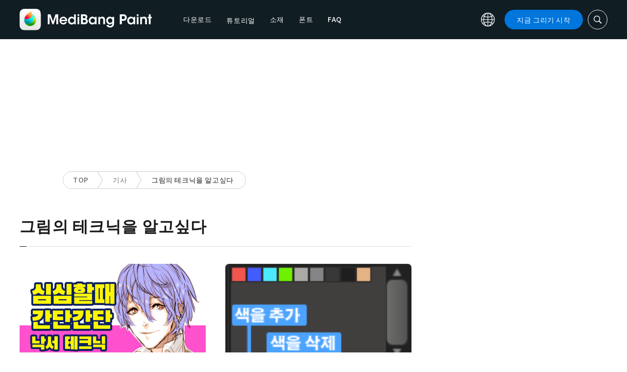

--- FILE ---
content_type: text/html; charset=UTF-8
request_url: https://medibangpaint.com/ko/page/50/?use_device=pc&use_purpose=learn-about-drawing-techniques
body_size: 15741
content:
<!DOCTYPE html>
<!--SNSリンク-->
<html lang="ko-KR">
<head>
<meta charset="UTF-8">
<meta name="apple-mobile-web-app-capable" content="yes">
<meta http-equiv="X-UA-Compatible" content="IE=edge">
<meta name="viewport" content="width=device-width, initial-scale=1, user-scalable=no">
<meta name="twitter:card" content="summary_large_image">
<meta name="twitter:site" content="@MediBangPaint">
<meta name="twitter:creator" content="@MediBangPaint">
<meta name="twitter:title" content="그림의 테크닉을 알고싶다 기사 목록 | 50 중 50 번째 페이지 | MediBang Paint - 무료 일러스트・만화 제작 툴">

<!-- Google Tag Manager -->
<script>(function (w, d, s, l, i) {
            w[l] = w[l] || [];
            w[l].push({
                'gtm.start':
                    new Date().getTime(), event: 'gtm.js'
            });
            var f = d.getElementsByTagName(s)[0],
                j = d.createElement(s), dl = l != 'dataLayer' ? '&l=' + l : '';
            j.async = true;
            j.src =
                'https://www.googletagmanager.com/gtm.js?id=' + i + dl;
            f.parentNode.insertBefore(j, f);
        })(window, document, 'script', 'dataLayer', 'GTM-KP87FXV');</script>
<!-- End Google Tag Manager -->

<!-- favicon -->
<link rel="icon" href="/favicon-v2.ico">
<link rel="apple-touch-icon" href="/apple-touch-icon-v2.png">
<!-- /favicon -->

<!-- All css links from here -->
<link rel="stylesheet" href="https://use.typekit.net/skd7wus.css">
<link rel="stylesheet" href="https://medibangpaint.com/wp-content/themes/medibang/css/aos.css">
<link rel="stylesheet" href="https://medibangpaint.com/wp-content/themes/medibang/css/animations.css">
<link rel="stylesheet" href="https://medibangpaint.com/wp-content/themes/medibang/css/three-dots.css">
<link rel="stylesheet" href="https://medibangpaint.com/wp-content/themes/medibang/plugin/modal/jquery.modal.min.css" />
<link rel="stylesheet" href="https://medibangpaint.com/wp-content/themes/medibang/plugin/KBmodal/KBmodal.css" />
<link rel="stylesheet" href="https://use.fontawesome.com/releases/v5.0.7/css/all.css">
<link rel="stylesheet" href="https://medibangpaint.com/wp-content/themes/medibang/plugin/carousel_owl/assets/owl.carousel.min.css">
<link rel="stylesheet" href="https://medibangpaint.com/wp-content/themes/medibang/plugin/carousel_owl/assets/owl.theme.default.min.css">
<link rel="stylesheet" href="https://medibangpaint.com/wp-content/themes/medibang/plugin/slick/slick.css">
<link rel="stylesheet" href="https://medibangpaint.com/wp-content/themes/medibang/plugin/slick/slick-theme.css">
<link rel="stylesheet" href="https://medibangpaint.com/wp-content/themes/medibang/common.css?20231121">
<meta name='robots' content='index, follow, max-image-preview:large, max-snippet:-1, max-video-preview:-1' />

	<!-- This site is optimized with the Yoast SEO plugin v24.7 - https://yoast.com/wordpress/plugins/seo/ -->
	<title>그림의 테크닉을 알고싶다 기사 목록 | 50 중 50 번째 페이지 | MediBang Paint - 무료 일러스트・만화 제작 툴</title>
	<link rel="canonical" href="https://medibangpaint.com/use_purpose/learn-about-drawing-techniques/page/50/" />
	<link rel="prev" href="https://medibangpaint.com/use_purpose/learn-about-drawing-techniques/page/49/" />
	<meta property="og:locale" content="ko_KR" />
	<meta property="og:type" content="article" />
	<meta property="og:url" content="https://medibangpaint.com/use_purpose/learn-about-drawing-techniques/" />
	<meta property="og:image" content="https://medibangpaint.com/wp-content/uploads/2024/04/MediBang-Pro-Icon-202404.png" />
	<meta property="og:image:width" content="5020" />
	<meta property="og:image:height" content="3020" />
	<meta property="og:image:type" content="image/png" />
	<meta name="twitter:card" content="summary_large_image" />
	<meta name="twitter:site" content="@MediBangPaint" />
	<script type="application/ld+json" class="yoast-schema-graph">{"@context":"https://schema.org","@graph":[{"@type":"CollectionPage","@id":"https://medibangpaint.com/use_purpose/learn-about-drawing-techniques/","url":"https://medibangpaint.com/use_purpose/learn-about-drawing-techniques/page/50/","name":"그림의 테크닉을 알고싶다 の記事一覧 | 50 중 50 번째 페이지 | MediBang Paint - 無料のイラスト・マンガ制作ツール","isPartOf":{"@id":"https://medibangpaint.com/en/#website"},"primaryImageOfPage":{"@id":"https://medibangpaint.com/use_purpose/learn-about-drawing-techniques/page/50/#primaryimage"},"image":{"@id":"https://medibangpaint.com/use_purpose/learn-about-drawing-techniques/page/50/#primaryimage"},"thumbnailUrl":"https://medibangpaint.com/wp-content/uploads/2016/05/62bf6c31dd990c1a9cda0aea03a8cadd.jpg","breadcrumb":{"@id":"https://medibangpaint.com/use_purpose/learn-about-drawing-techniques/page/50/#breadcrumb"},"inLanguage":"ko-KR"},{"@type":"ImageObject","inLanguage":"ko-KR","@id":"https://medibangpaint.com/use_purpose/learn-about-drawing-techniques/page/50/#primaryimage","url":"https://medibangpaint.com/wp-content/uploads/2016/05/62bf6c31dd990c1a9cda0aea03a8cadd.jpg","contentUrl":"https://medibangpaint.com/wp-content/uploads/2016/05/62bf6c31dd990c1a9cda0aea03a8cadd.jpg","width":1280,"height":720},{"@type":"BreadcrumbList","@id":"https://medibangpaint.com/use_purpose/learn-about-drawing-techniques/page/50/#breadcrumb","itemListElement":[{"@type":"ListItem","position":1,"name":"ホーム","item":"https://medibangpaint.com/ko/"},{"@type":"ListItem","position":2,"name":"絵のテクニックを知りたい"}]},{"@type":"WebSite","@id":"https://medibangpaint.com/en/#website","url":"https://medibangpaint.com/en/","name":"MediBang Paint - 無料のイラスト・マンガ制作ツール","description":"The Official Site of MediBang Paint","potentialAction":[{"@type":"SearchAction","target":{"@type":"EntryPoint","urlTemplate":"https://medibangpaint.com/en/?s={search_term_string}"},"query-input":{"@type":"PropertyValueSpecification","valueRequired":true,"valueName":"search_term_string"}}],"inLanguage":"ko-KR"}]}</script>
	<!-- / Yoast SEO plugin. -->


<link rel="alternate" type="application/rss+xml" title="MediBang Paint - 無料のイラスト・マンガ制作ツール &raquo; 그림의 테크닉을 알고싶다 目的 피드" href="https://medibangpaint.com/ko/use_purpose/learn-about-drawing-techniques/feed/" />
<style id='wp-img-auto-sizes-contain-inline-css' type='text/css'>
img:is([sizes=auto i],[sizes^="auto," i]){contain-intrinsic-size:3000px 1500px}
/*# sourceURL=wp-img-auto-sizes-contain-inline-css */
</style>
<style id='wp-emoji-styles-inline-css' type='text/css'>

	img.wp-smiley, img.emoji {
		display: inline !important;
		border: none !important;
		box-shadow: none !important;
		height: 1em !important;
		width: 1em !important;
		margin: 0 0.07em !important;
		vertical-align: -0.1em !important;
		background: none !important;
		padding: 0 !important;
	}
/*# sourceURL=wp-emoji-styles-inline-css */
</style>
<style id='wp-block-library-inline-css' type='text/css'>
:root{--wp-block-synced-color:#7a00df;--wp-block-synced-color--rgb:122,0,223;--wp-bound-block-color:var(--wp-block-synced-color);--wp-editor-canvas-background:#ddd;--wp-admin-theme-color:#007cba;--wp-admin-theme-color--rgb:0,124,186;--wp-admin-theme-color-darker-10:#006ba1;--wp-admin-theme-color-darker-10--rgb:0,107,160.5;--wp-admin-theme-color-darker-20:#005a87;--wp-admin-theme-color-darker-20--rgb:0,90,135;--wp-admin-border-width-focus:2px}@media (min-resolution:192dpi){:root{--wp-admin-border-width-focus:1.5px}}.wp-element-button{cursor:pointer}:root .has-very-light-gray-background-color{background-color:#eee}:root .has-very-dark-gray-background-color{background-color:#313131}:root .has-very-light-gray-color{color:#eee}:root .has-very-dark-gray-color{color:#313131}:root .has-vivid-green-cyan-to-vivid-cyan-blue-gradient-background{background:linear-gradient(135deg,#00d084,#0693e3)}:root .has-purple-crush-gradient-background{background:linear-gradient(135deg,#34e2e4,#4721fb 50%,#ab1dfe)}:root .has-hazy-dawn-gradient-background{background:linear-gradient(135deg,#faaca8,#dad0ec)}:root .has-subdued-olive-gradient-background{background:linear-gradient(135deg,#fafae1,#67a671)}:root .has-atomic-cream-gradient-background{background:linear-gradient(135deg,#fdd79a,#004a59)}:root .has-nightshade-gradient-background{background:linear-gradient(135deg,#330968,#31cdcf)}:root .has-midnight-gradient-background{background:linear-gradient(135deg,#020381,#2874fc)}:root{--wp--preset--font-size--normal:16px;--wp--preset--font-size--huge:42px}.has-regular-font-size{font-size:1em}.has-larger-font-size{font-size:2.625em}.has-normal-font-size{font-size:var(--wp--preset--font-size--normal)}.has-huge-font-size{font-size:var(--wp--preset--font-size--huge)}.has-text-align-center{text-align:center}.has-text-align-left{text-align:left}.has-text-align-right{text-align:right}.has-fit-text{white-space:nowrap!important}#end-resizable-editor-section{display:none}.aligncenter{clear:both}.items-justified-left{justify-content:flex-start}.items-justified-center{justify-content:center}.items-justified-right{justify-content:flex-end}.items-justified-space-between{justify-content:space-between}.screen-reader-text{border:0;clip-path:inset(50%);height:1px;margin:-1px;overflow:hidden;padding:0;position:absolute;width:1px;word-wrap:normal!important}.screen-reader-text:focus{background-color:#ddd;clip-path:none;color:#444;display:block;font-size:1em;height:auto;left:5px;line-height:normal;padding:15px 23px 14px;text-decoration:none;top:5px;width:auto;z-index:100000}html :where(.has-border-color){border-style:solid}html :where([style*=border-top-color]){border-top-style:solid}html :where([style*=border-right-color]){border-right-style:solid}html :where([style*=border-bottom-color]){border-bottom-style:solid}html :where([style*=border-left-color]){border-left-style:solid}html :where([style*=border-width]){border-style:solid}html :where([style*=border-top-width]){border-top-style:solid}html :where([style*=border-right-width]){border-right-style:solid}html :where([style*=border-bottom-width]){border-bottom-style:solid}html :where([style*=border-left-width]){border-left-style:solid}html :where(img[class*=wp-image-]){height:auto;max-width:100%}:where(figure){margin:0 0 1em}html :where(.is-position-sticky){--wp-admin--admin-bar--position-offset:var(--wp-admin--admin-bar--height,0px)}@media screen and (max-width:600px){html :where(.is-position-sticky){--wp-admin--admin-bar--position-offset:0px}}
/*wp_block_styles_on_demand_placeholder:6970ac770620d*/
/*# sourceURL=wp-block-library-inline-css */
</style>
<style id='classic-theme-styles-inline-css' type='text/css'>
/*! This file is auto-generated */
.wp-block-button__link{color:#fff;background-color:#32373c;border-radius:9999px;box-shadow:none;text-decoration:none;padding:calc(.667em + 2px) calc(1.333em + 2px);font-size:1.125em}.wp-block-file__button{background:#32373c;color:#fff;text-decoration:none}
/*# sourceURL=/wp-includes/css/classic-themes.min.css */
</style>
<link rel='stylesheet' id='bogo-css' href='https://medibangpaint.com/wp-content/plugins/bogo/includes/css/style.css?ver=20240613' type='text/css' media='all' />
<link rel='stylesheet' id='dnd-upload-cf7-css' href='https://medibangpaint.com/wp-content/plugins/drag-and-drop-multiple-file-upload-contact-form-7/assets/css/dnd-upload-cf7.css?ver=20240613' type='text/css' media='all' />
<link rel='stylesheet' id='contact-form-7-css' href='https://medibangpaint.com/wp-content/plugins/contact-form-7/includes/css/styles.css?ver=20240613' type='text/css' media='all' />
<link rel='stylesheet' id='ez-toc-css' href='https://medibangpaint.com/wp-content/plugins/easy-table-of-contents/assets/css/screen.min.css?ver=20240613' type='text/css' media='all' />
<style id='ez-toc-inline-css' type='text/css'>
div#ez-toc-container .ez-toc-title {font-size: 120%;}div#ez-toc-container .ez-toc-title {font-weight: 500;}div#ez-toc-container ul li {font-size: 95%;}div#ez-toc-container ul li {font-weight: 500;}div#ez-toc-container nav ul ul li {font-size: 90%;}
.ez-toc-container-direction {direction: ltr;}.ez-toc-counter ul{counter-reset: item ;}.ez-toc-counter nav ul li a::before {content: counters(item, '.', decimal) '. ';display: inline-block;counter-increment: item;flex-grow: 0;flex-shrink: 0;margin-right: .2em; float: left; }.ez-toc-widget-direction {direction: ltr;}.ez-toc-widget-container ul{counter-reset: item ;}.ez-toc-widget-container nav ul li a::before {content: counters(item, '.', decimal) '. ';display: inline-block;counter-increment: item;flex-grow: 0;flex-shrink: 0;margin-right: .2em; float: left; }
/*# sourceURL=ez-toc-inline-css */
</style>
<link rel='stylesheet' id='style-css' href='https://medibangpaint.com/wp-content/themes/medibang/style.css?ver=20240613' type='text/css' media='all' />
<link rel='stylesheet' id='cf7cf-style-css' href='https://medibangpaint.com/wp-content/plugins/cf7-conditional-fields/style.css?ver=20240613' type='text/css' media='all' />
<script type="text/javascript" src="https://medibangpaint.com/wp-includes/js/jquery/jquery.min.js?ver=20240613" id="jquery-core-js"></script>
<script type="text/javascript" src="https://medibangpaint.com/wp-includes/js/jquery/jquery-migrate.min.js?ver=20240613" id="jquery-migrate-js"></script>
<link rel="https://api.w.org/" href="https://medibangpaint.com/ko/wp-json/" /><link rel="alternate" title="JSON" type="application/json" href="https://medibangpaint.com/ko/wp-json/wp/v2/use_purpose/104" /><link rel="EditURI" type="application/rsd+xml" title="RSD" href="https://medibangpaint.com/xmlrpc.php?rsd" />
<meta name="generator" content="WordPress 6.9" />
<link rel="alternate" hreflang="es-ES" href="https://medibangpaint.com/es/page/50/?use_device=pc&#038;use_purpose=learn-about-drawing-techniques" />
<link rel="alternate" hreflang="fr-FR" href="https://medibangpaint.com/fr/page/50/?use_device=pc&#038;use_purpose=learn-about-drawing-techniques" />
<link rel="alternate" hreflang="ja" href="https://medibangpaint.com/page/50/?use_device=pc&#038;use_purpose=learn-about-drawing-techniques" />
<link rel="alternate" hreflang="ko-KR" href="https://medibangpaint.com/ko/page/50/?use_device=pc&#038;use_purpose=learn-about-drawing-techniques" />
<link rel="alternate" hreflang="pt-PT" href="https://medibangpaint.com/pt/page/50/?use_device=pc&#038;use_purpose=learn-about-drawing-techniques" />
<link rel="alternate" hreflang="ru-RU" href="https://medibangpaint.com/ru/page/50/?use_device=pc&#038;use_purpose=learn-about-drawing-techniques" />
<link rel="alternate" hreflang="zh-CN" href="https://medibangpaint.com/zh_CN/page/50/?use_device=pc&#038;use_purpose=learn-about-drawing-techniques" />
<link rel="alternate" hreflang="zh-TW" href="https://medibangpaint.com/zh_TW/page/50/?use_device=pc&#038;use_purpose=learn-about-drawing-techniques" />
<link rel="alternate" hreflang="en-US" href="https://medibangpaint.com/en/page/50/?use_device=pc&#038;use_purpose=learn-about-drawing-techniques" />
<link rel="icon" href="https://medibangpaint.com/wp-content/uploads/2024/04/cropped-favicon-v3-1-32x32.png" sizes="32x32" />
<link rel="icon" href="https://medibangpaint.com/wp-content/uploads/2024/04/cropped-favicon-v3-1-192x192.png" sizes="192x192" />
<link rel="apple-touch-icon" href="https://medibangpaint.com/wp-content/uploads/2024/04/cropped-favicon-v3-1-180x180.png" />
<meta name="msapplication-TileImage" content="https://medibangpaint.com/wp-content/uploads/2024/04/cropped-favicon-v3-1-270x270.png" />

<!-- ad -->
  <!-- Geniee Wrapper Head Tag -->
<script>
  window.gnshbrequest = window.gnshbrequest || {cmd:[]};
  window.gnshbrequest.cmd.push(function(){
    window.gnshbrequest.registerPassback("1547478");
    window.gnshbrequest.registerPassback("1547540");
    window.gnshbrequest.registerPassback("1547479");
    window.gnshbrequest.registerPassback("1547480");
    window.gnshbrequest.registerPassback("1547481");
    window.gnshbrequest.registerPassback("1547482");
    window.gnshbrequest.registerPassback("1547483");
    window.gnshbrequest.registerPassback("1547484");
    window.gnshbrequest.registerPassback("1547657");
    window.gnshbrequest.registerPassback("1547658");
    window.gnshbrequest.registerPassback("1547659");
    window.gnshbrequest.registerPassback("1547660");
    window.gnshbrequest.registerPassback("1547661");
    window.gnshbrequest.registerPassback("1547662");
    window.gnshbrequest.registerPassback("1547663");
    window.gnshbrequest.registerPassback("1547664");
    window.gnshbrequest.registerPassback("1547665");
    window.gnshbrequest.registerPassback("1547666");
    window.gnshbrequest.registerPassback("1547667");
    window.gnshbrequest.registerPassback("1547548");
    window.gnshbrequest.registerPassback("1547549");
    window.gnshbrequest.registerPassback("1547551");
    window.gnshbrequest.registerPassback("1547552");
    window.gnshbrequest.registerPassback("1547553");
    window.gnshbrequest.registerPassback("1547554");
    window.gnshbrequest.registerPassback("1547555");
    window.gnshbrequest.registerPassback("1547556");
    window.gnshbrequest.registerPassback("1547557");
    window.gnshbrequest.registerPassback("1547558");
    window.gnshbrequest.registerPassback("1547541");
    window.gnshbrequest.registerPassback("1547542");
    window.gnshbrequest.registerPassback("1547543");
    window.gnshbrequest.registerPassback("1547544");
    window.gnshbrequest.registerPassback("1547545");
    window.gnshbrequest.registerPassback("1547559");
    window.gnshbrequest.registerPassback("1547546");
    window.gnshbrequest.forceInternalRequest();
  });
</script>
<script async src="https://cpt.geniee.jp/hb/v1/218482/1135/wrapper.min.js"></script>
  <style type="text/css">
  #fluct-pc-sticky-ad-banner {
    width: 100%;
    height: 90px;
    position: fixed;
    bottom: 0px;
    left: 0px;
    z-index: 2147483646;
    border: 0px;
    background: rgba(40, 40, 40, 0.3);
    opacity: 1;
  }
  
  #fluct-pc-sticky-ad-close-button-banner {
    width: 30px;
    height: 30px;
    background-size: 30px;
    position: absolute;
    top: -30px;
    left: 10px;
    background-repeat: no-repeat;
    background-image: url("[data-uri]");
    }

    .download-banner-box {
      text-align: center;
    }

    .download-banner-box a {
      transition: opacity .2s ease;
    }

    .download-banner-img {
      margin: 0 auto;
    }
  </style>

<!-- ここまで -->


</head>
<body class="" ontouchstart="">
<!-- Google Tag Manager (noscript) -->
<noscript>
    <iframe src="https://www.googletagmanager.com/ns.html?id=GTM-KP87FXV"
            height="0" width="0" style="display:none;visibility:hidden"></iframe>
</noscript>
<!-- End Google Tag Manager (noscript) -->
<!-- ローディング画面 -->
<header id="header" class="l_header header-ko">
  <div class="container container_header">
        <h2 class="siteTitle"><a href="https://medibangpaint.com/ko/" class="globLogo"><img src="https://medibangpaint.com/wp-content/themes/medibang/img/logo.svg" alt="MediBang Paint - 무료 일러스트・만화 제작 툴"></a></h2>
        <div class="glob">
      <input id="globNaviCheck" type="checkbox">
      <div class="globNaviBtn"> <span></span> <span></span> <span></span> </div>
      <nav class="globalNavi">
        <div class="globalNaviWrapper">
          <ul class="globalNavilist">
            <li><a href="https://medibangpaint.com/ko/app-download/">다운로드</a></li>
            <li id="tutorialLink" class="pull-down-link" onclick="pullDownAction()">
              <span class="pull-down-link-text">튜토리얼</span>
              <ul class="pull-down-area">
                <li class="pull-down-list">
                  <a class="pull-down-text" href="https://medibangpaint.com/ko/tutorial/"><span>튜토리얼</span></a>
                </li>
                <li class="pull-down-list">
                  <a class="pull-down-text" href="https://medibangpaint.com/ko/use/"><span>Lessons</span></a>
                </li>
              </ul>
            </li>
            <li><a href="https://medibangpaint.com/ko/material/">소재</a></li>
            <li><a href="https://medibangpaint.com/ko/cloud-text/">폰트</a></li>
            <li><a href="https://medibangpaint.com/ko/faq/">FAQ</a></li>
          </ul>
          <div class="globNaviDevice"> <a href="https://medibangpaint.com/ko/pc/" class="globNaviDevice__item globNaviDevice__mac active">Desktop(Win/Mac)</a> <a href="https://medibangpaint.com/ko/ipad/" class="globNaviDevice__item globNaviDevice__ipad active">iPad</a> <a href="https://medibangpaint.com/ko/iphone/" class="globNaviDevice__item globNaviDevice__iphone active">iPhone</a> <a href="https://medibangpaint.com/ko/android/" class="globNaviDevice__item globNaviDevice__android active">Android</a> </div>
          <div class="gloalNaviMenu">
            <div class="gloalNaviMenu__about">
              <ul>
                <li><a href="https://medibangpaint.com/ko/medibangpaint">MediBang Paint</a></li>
                <li><a href="https://medibangpaint.com/ko/jumppaint/">JUMP PAINT</a></li>
                <li><a href="https://medibangpaint.com/ko/cloud/">클라우드</a></li>
                <li><a href="https://medibangpaint.com/ko/team/">팀 제작</a></li>
              </ul>
            </div>
            <div class="gloalNaviMenu__column">
              <ul class="gloalNaviMenu__list">
                <li><a href="https://medibangpaint.com/ko/tutorial/">튜토리얼</a></li>
                <li><a href="https://medibangpaint.com/ko/app-download/">다운로드</a></li>
                <li><a href="https://medibangpaint.com/ko/ipad/releasenote/">업데이트 정보</a></li>
                <li><a href="https://medibangpaint.com/ko/feedback/">피드백</a></li>
                <li><a href="https://medibangpaint.com/ko/contact/">문의 양식</a></li>
              </ul>
              <ul class="gloalNaviMenu__list">
                <li><a href="https://medibang.com/terms/terms" target="_blank">이용약관<i class="external_white_10px"></i></a></li>
                <li><a href="https://medibang.com/terms/privacy" target="_blank">개인정보보호정책<i class="external_white_10px"></i></a></li>
                <li><a href="https://medibang.com/terms/asct" target="_blank">지정된 상용 거래법에 따라 표시합니다<i class="external_white_10px"></i></a></li>
              </ul>
            </div>
            <div class="gloalNaviMenu__other">
              <p>서비스</p>
              <ul class="gloalNaviMenu__list">
                <li><a href="https://medibang.com/" target="_blank">ART street<i class="external_white_10px"></i></a></li>
                <li><a href="https://medibangpaint.com/ko/colors/">MediBang Colors</a></li>
                <li><a href="https://medibangpaint.com/ko/manganame/">MangaName</a></li>
                <li><a href="https://mbneppuri.com/" target="_blank">MediBang Neppuri<i class="external_white_10px"></i></a></li>
              </ul>
            </div>
            <div class="gloalNaviMenu__other">
              <p>회사정보</p>
              <div class="gloalNaviMenu__column">
                <ul class="gloalNaviMenu__list">
                  <li><a href="https://medibang.co.jp/" target="_blank">회사소개</a></li>
                  <li><a href="https://medibang.co.jp/service/product/" target="_blank">사업소개</a></li>
                  <li><a href="https://medibang.com/press" target="_blank">프레스 릴리스</a></li>
                </ul>
                <ul class="gloalNaviMenu__list">
                  <li><a href="https://recruit.jobcan.jp/medibang/list" target="_blank">채용정보</a></li>
                  <li><a href="https://medibang.co.jp/contact/" target="_blank">법인/기업 문의</a></li>
                </ul>
              </div>
            </div>
            <ul class="gloalNaviSns">
              <li><a href="https://twitter.com/MediBangPaint_e" target="_blank"><img src="https://medibangpaint.com/wp-content/themes/medibang/img/icon_sns_twitter.svg"></a></li>
              <li><a href="https://www.facebook.com/medibangofficial/" target="_blank"><img src="https://medibangpaint.com/wp-content/themes/medibang/img/icon_sns_facebook.svg"></a></li>
              <li><a href="https://www.instagram.com/medibangofficial/" target="_blank"><img src="https://medibangpaint.com/wp-content/themes/medibang/img/icon_sns_instagram.svg"></a></li>
              <li><a href="https://www.youtube.com/channel/UC2MOCqGYfO5ZsuJLshlTsvw" target="_blank"><img src="https://medibangpaint.com/wp-content/themes/medibang/img/icon_sns_youtube.svg"></a></li>
              <li><a href="https://www.tiktok.com/@medibang_official0127" target="_blank"><img src="https://medibangpaint.com/wp-content/themes/medibang/img/icon_sns_tiktok.svg"></a></li>
            </ul>
          </div>
          <div class="globalNaviLang"> <a id="btnLang" class="btnLang"><img src="https://medibangpaint.com/wp-content/themes/medibang/img/icon_global.svg" alt="언어 전환 아이콘"><span>한국어</span></a> </div>
          <a href="https://medibangpaint.com/ko/app-download/" class="btnTdownload">지금 그리기 시작</a> </div>
      </nav>
    </div>
    <a class="btnTsearch"><img src="https://medibangpaint.com/wp-content/themes/medibang/img/icon_search_w.svg" alt="검색 아이콘"></a> </div>
</header>
<div class="l_header_bottom"><div id="headerSearch" class="headerSearch">
    <div class="container">
      <script async data-cfasync="false" src="https://cse.google.com/cse.js?cx=20f70a48c1ed3466b"></script>
      <div class="gcse-searchbox-only"></div>
      <a class="btnTsclose">✕</a>
    </div>
</div></div><!-- articles -->

<div class="headerStatic">
    <ul class="headerStaticInner">
              <li >
          <a href="https://medibangpaint.com/ko/app-download/">다운로드</a>
        </li>
        <li class="static-pull-down-link">
          <a class="static-nav-link" href="javascript:void(0)" onclick="staticPullDownOpen(event)">튜토리얼</a>
          <ul class="static-pull-down-area">
            <li class="static-pull-down-list">
              <a class="static-pull-down-text" href="https://medibangpaint.com/ko/tutorial/"><span>튜토리얼</span></a>
            </li>
            <li class="static-active-child static-pull-down-list">
              <a class="static-pull-down-text" href="https://medibangpaint.com/ko/use/"><span>Lessons</span></a>
            </li>
          </ul>
        </li>
        <li >
          <a href="https://medibangpaint.com/ko/material/">소재</a>
        </li>
        <li >
          <a href="https://medibangpaint.com/ko/faq/">FAQ</a>
        </li>
    </ul>
</div>

<div class="l_header_bottom title_part"></div>
<div style='margin:auto;text-align:center;'>
<div data-cptid="1547551" style="display: block; min-width:970px; min-height:250px;"></div>
<script>
window.gnshbrequest.cmd.push(function() {
  window.gnshbrequest.applyPassback("1547551", "[data-cptid='1547551']");
});
</script></div>
<div class="breadcrumb">
	<div class="container">
		<ul class="breadcrumb__list clearfix">
							<li class="breadcrumb__item"><a href="https://medibangpaint.com/ko/">TOP</a></li>
							<li class="breadcrumb__item"><a href="https://medibangpaint.com/ko/use/">기사</a></li>
							<li class="breadcrumb__item"><a href="">그림의 테크닉을 알고싶다</a></li>
					</ul>
	</div>
</div><div id="articles" class="l_wrapper">
  <div class="l_main">
    <div class="dividerBottom dividerArticles">
      <div class="heading heading__ja headingUnderline">
        <h2>그림의 테크닉을 알고싶다</h2>
      </div>
            <div class="archive clearfix">
                <article class="archive__item">
          <div class="eyecatch"> <a href="https://medibangpaint.com/ko/use/2016/05/technique/" class="eyecatch__link">
            <img width="1280" height="720" src="https://medibangpaint.com/wp-content/uploads/2016/05/62bf6c31dd990c1a9cda0aea03a8cadd.jpg" class="attachment-post-thumbnail size-post-thumbnail wp-post-image" alt="" decoding="async" fetchpriority="high" srcset="https://medibangpaint.com/wp-content/uploads/2016/05/62bf6c31dd990c1a9cda0aea03a8cadd.jpg 1280w, https://medibangpaint.com/wp-content/uploads/2016/05/62bf6c31dd990c1a9cda0aea03a8cadd-300x169.jpg 300w, https://medibangpaint.com/wp-content/uploads/2016/05/62bf6c31dd990c1a9cda0aea03a8cadd-1024x576.jpg 1024w, https://medibangpaint.com/wp-content/uploads/2016/05/62bf6c31dd990c1a9cda0aea03a8cadd-768x432.jpg 768w" sizes="(max-width: 1280px) 100vw, 1280px" />            </a> </div>
          <div class="archive__contents">
            <h3 class="heading_secondary"><a href="https://medibangpaint.com/ko/use/2016/05/technique/">
              【테마강좌】 심심할때 간단간단 낙서 테크닉~!              </a></h3>
            <div class="meta clearfix">
              <div class="meta_category">
                <ul class="category">
                  <li><a href="https://medibangpaint.com/ko/use_tag/color-illustration/">#컬러 일러스트</a></li><li><a href="https://medibangpaint.com/ko/use_tag/tutorial/">#메이킹</a></li><li><a href="https://medibangpaint.com/ko/use_tag/increase-efficiency/">#효율 업</a></li><li><a href="https://medibangpaint.com/ko/use_tag/trivia/">#작은 지식</a></li><li><a href="https://medibangpaint.com/ko/use_tag/doodles/">#낙서</a></li>                </ul>
                <p class="date">2016.05.16</p>
              </div>
            </div>
          </div>
        </article>
                <article class="archive__item">
          <div class="eyecatch"> <a href="https://medibangpaint.com/ko/use/2016/01/proselectcolor/" class="eyecatch__link">
            <img width="167" height="131" src="https://medibangpaint.com/wp-content/uploads/2022/01/ko-use-201601-cfb5abad28d950a665081d5db743508d.png" class="attachment-post-thumbnail size-post-thumbnail wp-post-image" alt="" decoding="async" />            </a> </div>
          <div class="archive__contents">
            <h3 class="heading_secondary"><a href="https://medibangpaint.com/ko/use/2016/01/proselectcolor/">
              【Pro】색칠하기              </a></h3>
            <div class="meta clearfix">
              <div class="meta_category">
                <ul class="category">
                  <li><a href="https://medibangpaint.com/ko/use_tag/color-illustration/">#컬러 일러스트</a></li><li><a href="https://medibangpaint.com/ko/use_tag/color-manga/">#컬러 만화</a></li><li><a href="https://medibangpaint.com/ko/use_tag/for-beginners/">#초보자용</a></li><li><a href="https://medibangpaint.com/ko/use_tag/how-to-apply-color/">#색을 칠하는 방법</a></li>                </ul>
                <p class="date">2016.01.06</p>
              </div>
            </div>
          </div>
        </article>
                <article class="archive__item">
          <div class="eyecatch"> <a href="https://medibangpaint.com/ko/use/2015/03/manual3-1/" class="eyecatch__link">
            <img width="235" height="150" src="https://medibangpaint.com/wp-content/uploads/2022/01/ko-use-201505-cause-thumbnail_Kr.png" class="attachment-post-thumbnail size-post-thumbnail wp-post-image" alt="" decoding="async" />            </a> </div>
          <div class="archive__contents">
            <h3 class="heading_secondary"><a href="https://medibangpaint.com/ko/use/2015/03/manual3-1/">
              만화 그리기(1)              </a></h3>
            <div class="meta clearfix">
              <div class="meta_category">
                <ul class="category">
                  <li><a href="https://medibangpaint.com/ko/use_tag/cloud-project/">#클라우드 프로젝트</a></li><li><a href="https://medibangpaint.com/ko/use_tag/panel-division/">#프레임 분할</a></li><li><a href="https://medibangpaint.com/ko/use_tag/speech-bubble/">#말풍선</a></li><li><a href="https://medibangpaint.com/ko/use_tag/tutorial/">#메이킹</a></li><li><a href="https://medibangpaint.com/ko/use_tag/for-beginners/">#초보자용</a></li><li><a href="https://medibangpaint.com/ko/use_tag/how-to-draw-a-manga/">#만화를 그리는 방법</a></li>                </ul>
                <p class="date">2015.03.31</p>
              </div>
            </div>
          </div>
        </article>
                <article class="archive__item">
          <div class="eyecatch"> <a href="https://medibangpaint.com/ko/use/2015/03/manual3-2/" class="eyecatch__link">
            <img width="235" height="150" src="https://medibangpaint.com/wp-content/uploads/2022/01/ko-use-201505-cause-thumbnail_Kr.png" class="attachment-post-thumbnail size-post-thumbnail wp-post-image" alt="" decoding="async" loading="lazy" />            </a> </div>
          <div class="archive__contents">
            <h3 class="heading_secondary"><a href="https://medibangpaint.com/ko/use/2015/03/manual3-2/">
              만화 그리기(2)              </a></h3>
            <div class="meta clearfix">
              <div class="meta_category">
                <ul class="category">
                  <li><a href="https://medibangpaint.com/ko/use_tag/tutorial/">#메이킹</a></li><li><a href="https://medibangpaint.com/ko/use_tag/for-beginners/">#초보자용</a></li><li><a href="https://medibangpaint.com/ko/use_tag/snap/">#자</a></li><li><a href="https://medibangpaint.com/ko/use_tag/background/">#배경</a></li><li><a href="https://medibangpaint.com/ko/use_tag/how-to-draw-a-manga/">#만화를 그리는 방법</a></li>                </ul>
                <p class="date">2015.03.31</p>
              </div>
            </div>
          </div>
        </article>
                <article class="archive__item">
          <div class="eyecatch"> <a href="https://medibangpaint.com/ko/use/2015/03/manual3-3/" class="eyecatch__link">
            <img width="235" height="150" src="https://medibangpaint.com/wp-content/uploads/2022/01/ko-use-201505-cause-thumbnail_Kr.png" class="attachment-post-thumbnail size-post-thumbnail wp-post-image" alt="" decoding="async" loading="lazy" />            </a> </div>
          <div class="archive__contents">
            <h3 class="heading_secondary"><a href="https://medibangpaint.com/ko/use/2015/03/manual3-3/">
              만화 그리기(3)              </a></h3>
            <div class="meta clearfix">
              <div class="meta_category">
                <ul class="category">
                  <li><a href="https://medibangpaint.com/ko/use_tag/tutorial/">#메이킹</a></li><li><a href="https://medibangpaint.com/ko/use_tag/for-beginners/">#초보자용</a></li><li><a href="https://medibangpaint.com/ko/use_tag/insert-text/">#문자 넣기</a></li><li><a href="https://medibangpaint.com/ko/use_tag/how-to-draw-a-manga/">#만화를 그리는 방법</a></li><li><a href="https://medibangpaint.com/ko/use_tag/cloud-project/">#클라우드 프로젝트</a></li><li><a href="https://medibangpaint.com/ko/use_tag/version-management/">#버전 관리</a></li>                </ul>
                <p class="date">2015.03.31</p>
              </div>
            </div>
          </div>
        </article>
              </div>
      <div class='wp-pagenavi' role='navigation'>
<a class="first" aria-label="First Page" href="https://medibangpaint.com/ko/?use_device=pc&#038;use_purpose=learn-about-drawing-techniques">1</a><a class="previouspostslink" rel="prev" aria-label="이전 페이지" href="https://medibangpaint.com/ko/page/49/?use_device=pc&#038;use_purpose=learn-about-drawing-techniques">←</a><span class='extend'>…</span><a class="page smaller" title="48 쪽" href="https://medibangpaint.com/ko/page/48/?use_device=pc&#038;use_purpose=learn-about-drawing-techniques">48</a><a class="page smaller" title="49 쪽" href="https://medibangpaint.com/ko/page/49/?use_device=pc&#038;use_purpose=learn-about-drawing-techniques">49</a><span aria-current='page' class='current'>50</span>
</div>          </div>
    <div class="dividerBottom dividerFeature">
      <div class="heading headingUnderline">
	<h2>FEATURE<span>특징</span></h2>
</div>
<div id="featureSlider" class="featureSlider owl-carousel owl-theme">
        	<div class="featureSliderItem">
		<a href="https://medibangpaint.com/ko/feature/mangatutorialforbeginners/"><img src="https://medibangpaint.com/wp-content/uploads/2022/05/5ea729f1c23a40c9977014b37b3770e7.jpg"></a>
	      <span>「초보자 만화 강좌」특집</span>
	</div>
    	<div class="featureSliderItem">
		<a href="https://medibangpaint.com/ko/feature/articlesforbeginners/"><img src="https://medibangpaint.com/wp-content/uploads/2023/04/68a472f78818ff5b5437e39f440205db-1.jpg"></a>
	      <span>「초보자 그림 그리기 필견 기사」특집</span>
	</div>
    	<div class="featureSliderItem">
		<a href="https://medibangpaint.com/ko/feature/especiallyfaq/"><img src="https://medibangpaint.com/wp-content/uploads/2022/06/1b888dd1a02053371851f0ddae3ce2c6.jpg"></a>
	      <span>「특히 자주 묻는 질문」특집</span>
	</div>
          	<div class="featureSliderItem">
		<a href="https://medibangpaint.com/ko/feature/medibangnews/"><img src="https://medibangpaint.com/wp-content/uploads/2022/05/3793ea2ce2a21fc68d9252b44b1d31a7.jpg"></a>
	      <span>메디방 통신</span>
	</div>
    	<div class="featureSliderItem">
		<a href="https://medibangpaint.com/ko/feature/topics/"><img src="https://medibangpaint.com/wp-content/uploads/2022/05/2ed894762d8cae1a640867a23a62105d.jpg"></a>
	      <span>MediBang 직원 강추 주제</span>
	</div>
  </div>
<div class="btnWrapper">
	<a href="https://medibangpaint.com/ko/feature/" class="btnOpen btnWithRightIcon">모든 기능보기</a>
</div>
    </div>
  </div>    <div class="l_sidebar pc">
    <!--SNSリンク-->
<div class="inner">
<aside class="widget widgetAv">
	<div class="sideAvs">
		<div class="sideAvs__item">
			<!-- <div class="sideAvs__area"> -->
              <div style='margin:auto;text-align:center;'>
          <div data-cptid="1547552" style="display: block; min-width:300px; min-height:250px;"></div>
<script>
window.gnshbrequest.cmd.push(function() {
  window.gnshbrequest.applyPassback("1547552", "[data-cptid='1547552']");
});
</script>        </div>
            <!-- </div> -->
		</div>

  
		<div class="sideAvs__item">
			<!-- <div class="sideAvs__area"> -->
              <div style='margin:auto;text-align:center;'>
          <div data-cptid="1547553" style="display: block; min-width:300px; min-height:250px;"></div>
<script>
window.gnshbrequest.cmd.push(function() {
  window.gnshbrequest.applyPassback("1547553", "[data-cptid='1547553']");
});
</script>        </div>
            <!-- </div> -->
		</div>
		<div class="sideAvs__item">
			<!-- <div class="sideAvs__area"> -->
              <div style='margin:auto;text-align:center;'>
          <div data-cptid="1547554" style="display: block; min-width:300px; min-height:250px;"></div>
<script>
window.gnshbrequest.cmd.push(function() {
  window.gnshbrequest.applyPassback("1547554", "[data-cptid='1547554']");
});
</script>        </div>
            <!-- </div> -->
		</div>
	</div>
</aside>

<aside class="widget widget__sns">
	<h2 class="heading_widget">또한 이것을 확인하십시오</h2>
	<div class="widgetSns">
		<!--
    <p class="widgetSns__label">SNS</p>
		<p class="widgetSns__mark"></p>
    -->
		<ul>
              <li><a href="https://twitter.com/MediBangPaint_e" target="_blank"><img src="https://medibangpaint.com/wp-content/themes/medibang/img/icon_sns_twitter.svg"></a></li>
              <li><a href="https://www.facebook.com/medibangofficial/" target="_blank"><img src="https://medibangpaint.com/wp-content/themes/medibang/img/icon_sns_facebook.svg"></a></li>
              <li><a href="https://www.instagram.com/medibangofficial/" target="_blank"><img src="https://medibangpaint.com/wp-content/themes/medibang/img/icon_sns_instagram.svg"></a></li>
              <li><a href="https://www.youtube.com/channel/UC2MOCqGYfO5ZsuJLshlTsvw" target="_blank"><img src="https://medibangpaint.com/wp-content/themes/medibang/img/icon_sns_youtube.svg"></a></li>
              <li><a href="https://www.tiktok.com/@medibang_official0127" target="_blank"><img src="https://medibangpaint.com/wp-content/themes/medibang/img/icon_sns_tiktok.svg"></a></li>
		</ul>
	</div>
</aside>



<aside class="widget widgetAv">
	<!-- <div class="widgetAv__area"> -->
      <div style='margin:auto;text-align:center;'>
      <div data-cptid="1547555" style="display: block; min-width:300px; min-height:250px;"></div>
<script>
window.gnshbrequest.cmd.push(function() {
  window.gnshbrequest.applyPassback("1547555", "[data-cptid='1547555']");
});
</script>    </div>
  <!-- </div> -->
</aside>

<aside class="widget widgetPickup">
	<h2 class="heading_widget"><span class="en">PICK UP</span><span class="ja">픽업 기사</span></h2>
	<div class="widgetPosts">
		   
		<ul>
						<li>
				<a href="https://medibangpaint.com/ko/use/2023/02/lightfulwatercolorstyle/?reset=1">
					<figure class="widgetpost__media"><img width="300" height="169" src="https://medibangpaint.com/wp-content/uploads/2022/01/ja-use-202105-3c56faed-c2bb-480f-86d5-aa6af0f116d8.jpg" class="attachment-medium size-medium wp-post-image" alt="" decoding="async" loading="lazy" /></figure>
					<div class="widgetpost__txt">
						<p class="date_widget">2023.02.08</p>
						<h3 class="heading_widgetpost">빛이 넘치는 수채화풍 일러스트</h3>
					</div>
				</a>				
			</li>
						<li>
				<a href="https://medibangpaint.com/ko/use/2022/12/colordot_effect/?reset=1">
					<figure class="widgetpost__media"><img width="300" height="169" src="https://medibangpaint.com/wp-content/uploads/2022/10/e7f4a9a13dd506f874119f66f7f33425-300x169.jpg" class="attachment-medium size-medium wp-post-image" alt="" decoding="async" loading="lazy" srcset="https://medibangpaint.com/wp-content/uploads/2022/10/e7f4a9a13dd506f874119f66f7f33425-300x169.jpg 300w, https://medibangpaint.com/wp-content/uploads/2022/10/e7f4a9a13dd506f874119f66f7f33425-1024x576.jpg 1024w, https://medibangpaint.com/wp-content/uploads/2022/10/e7f4a9a13dd506f874119f66f7f33425-768x432.jpg 768w, https://medibangpaint.com/wp-content/uploads/2022/10/e7f4a9a13dd506f874119f66f7f33425.jpg 1280w" sizes="auto, (max-width: 300px) 100vw, 300px" /></figure>
					<div class="widgetpost__txt">
						<p class="date_widget">2022.12.15</p>
						<h3 class="heading_widgetpost">빛난다！컬러 도트 효과 간단히 넣는 법</h3>
					</div>
				</a>				
			</li>
						<li>
				<a href="https://medibangpaint.com/ko/use/2022/09/draw-a-clover/?reset=1">
					<figure class="widgetpost__media"><img width="300" height="169" src="https://medibangpaint.com/wp-content/uploads/2022/08/d5ec52f9527a7c833255c93e4b5a7506-300x169.jpg" class="attachment-medium size-medium wp-post-image" alt="" decoding="async" loading="lazy" srcset="https://medibangpaint.com/wp-content/uploads/2022/08/d5ec52f9527a7c833255c93e4b5a7506-300x169.jpg 300w, https://medibangpaint.com/wp-content/uploads/2022/08/d5ec52f9527a7c833255c93e4b5a7506-1024x576.jpg 1024w, https://medibangpaint.com/wp-content/uploads/2022/08/d5ec52f9527a7c833255c93e4b5a7506-768x432.jpg 768w, https://medibangpaint.com/wp-content/uploads/2022/08/d5ec52f9527a7c833255c93e4b5a7506.jpg 1280w" sizes="auto, (max-width: 300px) 100vw, 300px" /></figure>
					<div class="widgetpost__txt">
						<p class="date_widget">2022.09.01</p>
						<h3 class="heading_widgetpost">클로버를 그려보자【꽃말과 화관 그리는 법도】</h3>
					</div>
				</a>				
			</li>
					</ul>
				<a href="https://medibangpaint.com/ko/feature/pickup/" class="widgetPostBtn">픽업 기사 목록을 봅니다</a>
	</div>
</aside>


<aside class="widget widget__dw">
  <ul class="sidebar_download__list">
    <li class="download__item">
      <h3>Windows (64bit)</h3>
      <a href="https://medibangpaint.com/static/installer/MediBangPaintPro/MediBangPaintProSetup-29.1-64bit.exe" onclick="ga('send', 'event', 'Download', 'ko', 'win');" class="btnDownload btnDownloadXs"><img src="https://medibangpaint.com/wp-content/themes/medibang/img/icon_download_blue.svg">다운로드</a>
      <div class="btnWrapper"> <a href="https://medibangpaint.com/ko/pc/about/" class="btnDetail btnDetail__blue">제품보기 소개<i class="fas fa-chevron-right"></i></a> <a href="https://medibangpaint.com/ko/tutorial/pc/" class="btnDetail btnDetail__blue">튜토리얼<i class="fas fa-chevron-right"></i></a> </div>
    </li>
    <li class="download__item">
      <h3>Windows (32bit)</h3>
      <a href="https://medibangpaint.com/static/installer/MediBangPaintPro/MediBangPaintProSetup-28.4-32bit.exe" onclick="ga('send', 'event', 'Download', 'ko', 'win');" class="btnDownload btnDownloadXs"><img src="https://medibangpaint.com/wp-content/themes/medibang/img/icon_download_blue.svg">다운로드</a>
      <div class="btnWrapper"> <a href="https://medibangpaint.com/ko/pc/about/" class="btnDetail btnDetail__blue">제품보기 소개<i class="fas fa-chevron-right"></i></a> <a href="https://medibangpaint.com/ko/tutorial/pc/" class="btnDetail btnDetail__blue">튜토리얼<i class="fas fa-chevron-right"></i></a> </div>
    </li>
    <li class="download__item">
      <h3>Mac</h3>
      <a href="https://medibangpaint.com/static/installer/MediBangPaintPro/MediBangPaintPro-29.1.dmg" onclick="ga('send', 'event', 'Download', 'ko', 'mac');" class="btnDownload btnDownloadXs"><img src="https://medibangpaint.com/wp-content/themes/medibang/img/icon_download_blue.svg">다운로드</a>
      <div class="btnWrapper"> <a href="https://medibangpaint.com/ko/pc/about/" class="btnDetail btnDetail__blue">제품보기 소개<i class="fas fa-chevron-right"></i></a> <a href="https://medibangpaint.com/ko/tutorial/pc/" class="btnDetail btnDetail__blue">튜토리얼<i class="fas fa-chevron-right"></i></a> </div>
    </li>
  </ul>
</aside>


<aside class="widget widget__service">
	<ul class="widgetService">
    <li>
			<a href="https://letspri.com/" target="_blank" class="relatedService widgetRelatedService">
				<img src="https://medibangpaint.com/wp-content/themes/medibang/img/service/letspri.png" class="relatedService__img">
				<p>LetsPri<i class="fas fa-external-link-alt"></i></p>
			</a>
		</li>
		<li>
			<a href="https://medibang.com" target="_blank" class="relatedService widgetRelatedService">
				<img src="https://medibangpaint.com/wp-content/themes/medibang/img/service/artstreet.png?ver-1" class="relatedService__img">
				<p>ART street<i class="fas fa-external-link-alt"></i></p>
			</a>
		</li>
		<li>
			<a href="https://medibangpaint.com/ko/colors/" class="relatedService widgetRelatedService">
				<img src="https://medibangpaint.com/wp-content/themes/medibang/img/service/manganame-en.png" class="relatedService__img">
				<p>MediBang Colors</p>
			</a>
		</li>
		<li>
			<a href="https://medibangpaint.com/ko/manganame/" class="relatedService widgetRelatedService">
				<img src="https://medibangpaint.com/wp-content/themes/medibang/img/service/menbameri-en.png" class="relatedService__img">
				<p>MangaName</p>
			</a>
		</li>
    <li>
			<a href="https://mbneppuri.com/" target="_blank" class="relatedService widgetRelatedService">
				<img src="https://medibangpaint.com/wp-content/themes/medibang/img/service/mb-neppuri.png" class="relatedService__img">
				<p>MediBang Neppuri<i class="fas fa-external-link-alt"></i></p>
			</a>
		</li>
	</ul>
</aside>
</div>
  </div>
  </div>
<!-- articles -->
<!--SNSリンク-->

<div class="l_footer_top" style="display: none;">
  <div class="globLang"> <a class="globLangClose"><img
        src="https://medibangpaint.com/wp-content/themes/medibang/img/icon_global.svg"><span>한국어</span><i></i></a>
    <div class="globLangInfo">
      <!--<p class="globLangDesc">言語選択</p>-->
      <ul class="globLangList">
        <ul class="bogo-language-switcher list-view"><li class="en-US en first"><span class="bogo-language-name"><a rel="alternate" hreflang="en-US" href="https://medibangpaint.com/en/page/50/?use_device=pc&#038;use_purpose=learn-about-drawing-techniques" title="English">English</a></span></li>
<li class="es-ES es"><span class="bogo-language-name"><a rel="alternate" hreflang="es-ES" href="https://medibangpaint.com/es/page/50/?use_device=pc&#038;use_purpose=learn-about-drawing-techniques" title="Spanish">Español</a></span></li>
<li class="fr-FR fr"><span class="bogo-language-name"><a rel="alternate" hreflang="fr-FR" href="https://medibangpaint.com/fr/page/50/?use_device=pc&#038;use_purpose=learn-about-drawing-techniques" title="French">Français</a></span></li>
<li class="ja"><span class="bogo-language-name"><a rel="alternate" hreflang="ja" href="https://medibangpaint.com/page/50/?use_device=pc&#038;use_purpose=learn-about-drawing-techniques" title="Japanese">日本語</a></span></li>
<li class="ko-KR ko current"><span class="bogo-language-name"><a rel="alternate" hreflang="ko-KR" href="https://medibangpaint.com/ko/page/50/?use_device=pc&#038;use_purpose=learn-about-drawing-techniques" title="Korean" class="current" aria-current="page">한국어</a></span></li>
<li class="pt-PT pt"><span class="bogo-language-name"><a rel="alternate" hreflang="pt-PT" href="https://medibangpaint.com/pt/page/50/?use_device=pc&#038;use_purpose=learn-about-drawing-techniques" title="Portuguese">Português</a></span></li>
<li class="ru-RU ru"><span class="bogo-language-name"><a rel="alternate" hreflang="ru-RU" href="https://medibangpaint.com/ru/page/50/?use_device=pc&#038;use_purpose=learn-about-drawing-techniques" title="Russian">Русский</a></span></li>
<li class="zh-CN zh_CN"><span class="bogo-language-name"><a rel="alternate" hreflang="zh-CN" href="https://medibangpaint.com/zh_CN/page/50/?use_device=pc&#038;use_purpose=learn-about-drawing-techniques" title="Chinese (China)">简体中文</a></span></li>
<li class="zh-TW zh_TW last"><span class="bogo-language-name"><a rel="alternate" hreflang="zh-TW" href="https://medibangpaint.com/zh_TW/page/50/?use_device=pc&#038;use_purpose=learn-about-drawing-techniques" title="Chinese (Taiwan)">繁體中文</a></span></li>
</ul>      </ul>
    </div>
  </div>
</div>
<div class="l_footer_top">
  <div class="dividerAv">
    <div class="container">
      <!-- <div class="ftav__area"> -->
            <div class="footer_ads"
        style='margin:auto;box-sizing:border-box;width:100%;max-height:250px;display:flex;justify-content:space-around;flex-wrap:wrap;'>
        <div data-cptid="1547557" style="display: block; min-width:300px; min-height:250px;"></div>
<script>
window.gnshbrequest.cmd.push(function() {
  window.gnshbrequest.applyPassback("1547557", "[data-cptid='1547557']");
});
</script>        <div data-cptid="1547558" style="display: block; min-width:300px; min-height:250px;"></div>
<script>
window.gnshbrequest.cmd.push(function() {
  window.gnshbrequest.applyPassback("1547558", "[data-cptid='1547558']");
});
</script>      </div>
            <!-- </div> -->
    </div>
  </div>

    <div class="dividerTokten">
    <div class="tokenLogo"><img src="https://medibangpaint.com/wp-content/themes/medibang/img/logo_premium_W.svg"></div>
    <div class="container">
            <p class="toktenDesc">창작을 더 특별하게</p>
      <h2 class="heading_tokten"><img src="https://medibangpaint.com/wp-content/themes/medibang/img/logo_ttl.svg"></h2>
      <p class="toktenText">MediBang Paint의 새로운 서비스로<br class="sp">MediBang Premium 출시!<br>전용 브러쉬 및 소재의 무제한 사용과<br
          class="sp">MediBang Paint 기능의 전체 사용 등<br class="sp">창작 활동을 돕는 다양한 프로그램을 준비하였습니다.</p>
            <div class="btnWrapper"> <a href="https://medibang.com/medibangPremium/" target="_blank"
          class="btnTokten">특전 내용<i class="fas fa-external-link-alt"></i></a> </div>
    </div>
  </div>
  
    <div class="dividerOsusume">
    <div class="container">
      <div class="osusufunc">
        <div class="heading__sm headingUnderline">
          <h2>권장 기능</h2>
        </div>
        <ul class="osusumeList">
          <li class="osusumeItem">
            <div class="osusumeEyecatch"> <img
                src="https://medibangpaint.com/wp-content/themes/medibang/img/osusume_cloud-ko.jpg"
                class="osusumeEyecatch__img"> </div>
            <div class="osusumeInfo">
              <h3>클라우드</h3>
                            <p>Medibang 페인트에서 사용할 수있는 클라우드 기능을 소개합니다.</p>
                          </div>
            <div class="osusumeBtn"> <a href="https://medibangpaint.com/ko/cloud/"
                class="btnDetail">더보기<i class="fas fa-chevron-right"></i></a> </div>
          </li>
          <li class="osusumeItem">
            <div class="osusumeEyecatch"> <img src="https://medibangpaint.com/wp-content/themes/medibang/img/osusume_team.jpg"
                class="osusumeEyecatch__img"> </div>
            <div class="osusumeInfo">
              <h3>팀 제작</h3>
                            <p>Medibang Paint와 Mangainem을 사용하여 팀 생산의 구체적인 예를 소개합니다.</p>
                          </div>
            <div class="osusumeBtn"> <a href="https://medibangpaint.com/ko/team/"
                class="btnDetail">더보기<i class="fas fa-chevron-right"></i></a> </div>
          </li>
        </ul>
      </div>
      <div class="osusuApp">
        <div class="heading__sm headingUnderline">
          <h2>Medibang 추천 앱</h2>
        </div>
        <ul class="osusumeList">
          <li class="osusumeItem">
            <div class="osusumeEyecatch"> <img
                src="https://medibangpaint.com/wp-content/themes/medibang/img/osusume_paint-ko.jpg"
                class="osusumeEyecatch__img"> </div>
            <div class="osusumeInfo">
              <h3>JUMP PAINT</h3>
                            <p>점프 공식 만화 생산 소프트웨어 앱 "점프 페인트"가 도입되었습니다.</p>
                          </div>
            <div class="osusumeBtn"> <a href="https://medibangpaint.com/ko/jumppaint/"
                class="btnDetail">더보기<i class="fas fa-chevron-right"></i></a> </div>
          </li>
        </ul>
      </div>
    </div>
  </div>
    <div
    class="dividerRelatedService ">
    <div class="container">
      <div class="heading__sm headingUnderline">
        <h2>서비스</h2>
      </div>
      <ul class="footerService">
        <li>
          <a href="https://medibang.com" target="_blank" class="relatedService footerRelatedService">
            <img src="https://medibangpaint.com/wp-content/themes/medibang/img/service/artstreet.png?ver-1"
              class="relatedService__img">
            <p>ART street<i class="fas fa-external-link-alt"></i></p>
          </a>
        </li>
        <li>
          <a href="https://medibangpaint.com/ko/colors/" class="relatedService footerRelatedService"> <img
              src="https://medibangpaint.com/wp-content/themes/medibang/img/service/manganame-en.png"
              class="relatedService__img" alt="">
            <p>MediBang Colors</p>
          </a>
        </li>
        <li>
          <a href="https://medibangpaint.com/ko/manganame/" class="relatedService footerRelatedService"> <img
              src="https://medibangpaint.com/wp-content/themes/medibang/img/service/menbameri-en.png"
              class="relatedService__img" alt="">
            <p>MangaName</p>
          </a>
        </li>
                <li>
          <a href="https://letspri.com/" target="_blank" class="relatedService footerRelatedService">
            <img src="https://medibangpaint.com/wp-content/themes/medibang/img/service/letspri.png"
              class="relatedService__img" alt="">
            <p>LetsPri<i class="fas fa-external-link-alt"></i></p>
          </a>
        </li>
      </ul>
    </div>
  </div>
</div>

<div class="overlay-ad-area">
    <div data-cptid="1547559" style="display: block;  "></div>
<script>
window.gnshbrequest.cmd.push(function() {
  window.gnshbrequest.applyPassback("1547559", "[data-cptid='1547559']");
});
</script>  <div data-cptid="1552740" style="display: block;  "></div>
<script>
window.gnshbrequest.cmd.push(function() {
  window.gnshbrequest.applyThirdPartyTag("1552740", "[data-cptid='1552740']");
});
</script>  </div>


<footer id="l_footer" class="l_footer">
  <div
    class="footer">
    <div class="container">
      <nav class="footer__nav">
        <div class="footer__about">
          <ul>
            <li><a href="https://medibangpaint.com/ko/medibangpaint">MediBang Paint</a></li>
            <li><a href="https://letspri.com/">LetsPri</a></li>
            <li><a href="https://medibangpaint.com/ko/jumppaint/">JUMP PAINT</a></li>
            <li><a href="https://medibangpaint.com/ko/cloud/">클라우드</a></li>
            <li><a href="https://medibangpaint.com/ko/team/">팀 제작</a></li>
          </ul>
        </div>
        <div class="footer_main">
          <div class="footer__pages">
            <ul class="fmenu">
              <li><a href="https://medibangpaint.com/ko/tutorial/">튜토리얼</a></li>
              <li><a href="https://medibangpaint.com/ko/app-download/">다운로드</a></li>
              <li><a href="https://medibangpaint.com/ko/pc/releasenote/">업데이트 정보</a></li>
              <li><a href="https://medibangpaint.com/ko/feedback/">피드백</a></li>
              <li><a href="https://medibangpaint.com/ko/contact/">문의 양식</a></li>
            </ul>
          </div>
          <div class="fmenu__policy">
            <ul class="fmenu">
              <li><a href="https://medibang.com/terms/terms" target="_blank">이용약관<i
                    class="external_black_12px"></i></a></li>
              <li><a href="https://medibang.com/terms/privacy" target="_blank">개인정보보호정책<i
                    class="external_black_12px"></i></a></li>
              <li><a href="https://medibang.com/terms/asct" target="_blank">지정된 상용 거래법에 따라 표시합니다<i
                    class="external_black_12px"></i></a></li>
            </ul>
          </div>
        </div>
        <div class="footer__other footer__service">
          <p>서비스</p>
          <ul class="fmenu">
            <li><a href="https://medibang.com/" target="_blank">ART street<i class="external_black_12px"></i></a></li>
            <li><a href="https://medibangpaint.com/ko/colors/">MediBang Colors</a></li>
            <li><a href="https://medibangpaint.com/ko/manganame/">MangaName</a></li>
            <li><a href="https://mbneppuri.com/" target="_blank">MediBang Neppuri<i
                  class="external_black_12px"></i></a></li>
          </ul>
        </div>
        <div class="footer__other footer__company">
          <p>회사정보</p>
          <ul class="fmenu">
            <li><a href="https://medibang.co.jp/" target="_blank">회사소개</a></li>
            <li><a href="https://medibang.co.jp/service/product/" target="_blank">사업소개</a></li>
            <li><a href="https://medibang.com/press" target="_blank">프레스 릴리스</a></li>
            <li><a href="https://recruit.jobcan.jp/medibang/list" target="_blank">채용정보</a></li>
            <li><a href="https://medibang.co.jp/contact/" target="_blank">법인/기업 문의</a>
            </li>
          </ul>
        </div>
      </nav>
      <div class="footer__info">
        <div class="footerSns">
          <p class="footerSns__txt">FOLLOW US</p>
          <span class="footerSns__minus"></span>
          <ul>
            <li><a href="https://twitter.com/MediBangPaint_e" target="_blank"><img
                  src="https://medibangpaint.com/wp-content/themes/medibang/img/icon_sns_twitter.svg"></a></li>
            <li><a href="https://www.facebook.com/medibangofficial/" target="_blank"><img
                  src="https://medibangpaint.com/wp-content/themes/medibang/img/icon_sns_facebook.svg"></a></li>
            <li><a href="https://www.instagram.com/medibangofficial/" target="_blank"><img
                  src="https://medibangpaint.com/wp-content/themes/medibang/img/icon_sns_instagram.svg"></a></li>
            <li><a href="https://www.youtube.com/channel/UC2MOCqGYfO5ZsuJLshlTsvw" target="_blank"><img
                  src="https://medibangpaint.com/wp-content/themes/medibang/img/icon_sns_youtube.svg"></a></li>
            <li><a href="https://www.tiktok.com/@medibang_official0127" target="_blank"><img
                  src="https://medibangpaint.com/wp-content/themes/medibang/img/icon_sns_tiktok.svg"></a></li>
          </ul>
        </div>
        <div class="footerDevice">
          <ul>
            <li><a href="https://medibangpaint.com/ko/pc/">Win/Mac</a></li>
            <li><a href="https://medibangpaint.com/ko/ipad/">iPad</a></li>
            <li><a href="https://medibangpaint.com/ko/iphone/">iPhone</a></li>
            <li><a href="https://medibangpaint.com/ko/android/">Android</a></li>
          </ul>
        </div>
        <div class="footeLang"> <a id="btnfLang" class="footerLangBtn"><img
              src="https://medibangpaint.com/wp-content/themes/medibang/img/icon_global_black.svg">한국어</a>
        </div>
      </div>
    </div>
  </div>
  <div
    class="copyright">
    <p>2026 &copy; MediBang Inc.</p>
  </div>
</footer>
<!--<div id="loading"><div class="dot-pulse"></div></div>-->
<script type="text/javascript" src="https://medibangpaint.com/wp-content/themes/medibang/js/jquery-1.11.1.min.js"></script>
<script type="text/javascript" src="https://medibangpaint.com/wp-content/themes/medibang/js/aos.js"></script>
<script type="text/javascript" src="https://medibangpaint.com/wp-content/themes/medibang/js/css3-animate-it.js"></script>
<script type="text/javascript" src="https://medibangpaint.com/wp-content/themes/medibang/js/loader.min.js"></script>
<script type="text/javascript" src="https://medibangpaint.com/wp-content/themes/medibang/plugin/modal/jquery.modal.min.js">
</script>
<!--<script type="text/javascript" src="https://medibangpaint.com/wp-content/themes/medibang/plugin/KBmodal/KBmodal.js"></script> -->
<script type="text/javascript"
  src="https://medibangpaint.com/wp-content/themes/medibang/plugin/carousel_owl/owl.carousel.min.js"></script>
<script type="text/javascript"
  src="https://medibangpaint.com/wp-content/themes/medibang/plugin/carousel_owl/owl.carousel.custom.js"></script>
<script type="text/javascript" src="https://medibangpaint.com/wp-content/themes/medibang/plugin/slick/slick.js"></script>
<script type="text/javascript" src="https://medibangpaint.com/wp-content/themes/medibang/js/common.js?20231109"></script>
<script type="text/javascript" src="https://medibangpaint.com/wp-content/themes/medibang/js/sidefix_page.js"></script>
<script src="https://cpt.geniee.jp/hb/v1/218482/1135/instbody.min.js"></script>
<script type="speculationrules">
{"prefetch":[{"source":"document","where":{"and":[{"href_matches":"/ko/*"},{"not":{"href_matches":["/wp-*.php","/wp-admin/*","/wp-content/uploads/*","/wp-content/*","/wp-content/plugins/*","/wp-content/themes/medibang/*","/ko/*\\?(.+)"]}},{"not":{"selector_matches":"a[rel~=\"nofollow\"]"}},{"not":{"selector_matches":".no-prefetch, .no-prefetch a"}}]},"eagerness":"conservative"}]}
</script>
		<script type="text/javascript">
			document.addEventListener("DOMContentLoaded", function() {
				if ( ! document.cookie.includes("wpcf7_guest_user_id")) {
					document.cookie = "wpcf7_guest_user_id=" + crypto.randomUUID() + "; path=/; max-age=" + (12 * 3600) + "; samesite=Lax";
				}
			});
		</script>
		<!-- User Insight PCDF Code Start : userlocal.jp -->
<script type="text/javascript">
var _uic = _uic ||{}; var _uih = _uih ||{};_uih['id'] = 55284;
_uih['lg_id'] = '';
_uih['fb_id'] = '';
_uih['tw_id'] = '';
_uih['uigr_1'] = ''; _uih['uigr_2'] = ''; _uih['uigr_3'] = ''; _uih['uigr_4'] = ''; _uih['uigr_5'] = '';
_uih['uigr_6'] = ''; _uih['uigr_7'] = ''; _uih['uigr_8'] = ''; _uih['uigr_9'] = ''; _uih['uigr_10'] = '';
_uic['uls'] = 1;



/* DO NOT ALTER BELOW THIS LINE */
/* WITH FIRST PARTY COOKIE */
(function() {
var bi = document.createElement('script');bi.type = 'text/javascript'; bi.async = true;
bi.src = '//cs.nakanohito.jp/b3/bi.js';
var s = document.getElementsByTagName('script')[0];s.parentNode.insertBefore(bi, s);
})();
</script>
<!-- User Insight PCDF Code End : userlocal.jp --><script type="text/javascript" src="https://medibangpaint.com/wp-includes/js/dist/hooks.min.js?ver=20240613" id="wp-hooks-js"></script>
<script type="text/javascript" src="https://medibangpaint.com/wp-includes/js/dist/i18n.min.js?ver=20240613" id="wp-i18n-js"></script>
<script type="text/javascript" id="wp-i18n-js-after">
/* <![CDATA[ */
wp.i18n.setLocaleData( { 'text direction\u0004ltr': [ 'ltr' ] } );
//# sourceURL=wp-i18n-js-after
/* ]]> */
</script>
<script type="text/javascript" src="https://medibangpaint.com/wp-content/plugins/contact-form-7/includes/swv/js/index.js?ver=20240613" id="swv-js"></script>
<script type="text/javascript" id="contact-form-7-js-translations">
/* <![CDATA[ */
( function( domain, translations ) {
	var localeData = translations.locale_data[ domain ] || translations.locale_data.messages;
	localeData[""].domain = domain;
	wp.i18n.setLocaleData( localeData, domain );
} )( "contact-form-7", {"translation-revision-date":"2025-02-18 07:04:56+0000","generator":"GlotPress\/4.0.1","domain":"messages","locale_data":{"messages":{"":{"domain":"messages","plural-forms":"nplurals=1; plural=0;","lang":"ko_KR"},"This contact form is placed in the wrong place.":["\uc774 \ubb38\uc758 \uc591\uc2dd\uc774 \uc798\ubabb\ub41c \uc704\uce58\uc5d0 \ubc30\uce58\ub418\uc5c8\uc2b5\ub2c8\ub2e4."],"Error:":["\uc624\ub958:"]}},"comment":{"reference":"includes\/js\/index.js"}} );
//# sourceURL=contact-form-7-js-translations
/* ]]> */
</script>
<script type="text/javascript" id="contact-form-7-js-before">
/* <![CDATA[ */
var wpcf7 = {
    "api": {
        "root": "https:\/\/medibangpaint.com\/ko\/wp-json\/",
        "namespace": "contact-form-7\/v1"
    }
};
//# sourceURL=contact-form-7-js-before
/* ]]> */
</script>
<script type="text/javascript" src="https://medibangpaint.com/wp-content/plugins/contact-form-7/includes/js/index.js?ver=20240613" id="contact-form-7-js"></script>
<script type="text/javascript" id="codedropz-uploader-js-extra">
/* <![CDATA[ */
var dnd_cf7_uploader = {"ajax_url":"https://medibangpaint.com/wp-admin/admin-ajax.php","ajax_nonce":"9000c84b88","drag_n_drop_upload":{"tag":"h3","text":"\ub4dc\ub798\uadf8 \uc564 \ub4dc\ub86d \ud30c\uc77c","or_separator":"\ub610\ub294","browse":"\ud30c\uc77c \ucc3e\uc544\ubcf4\uae30","server_max_error":"The uploaded file exceeds the maximum upload size of your server.","large_file":"Uploaded file is too large","inavalid_type":"Uploaded file is not allowed for file type","max_file_limit":"Note : Some of the files are not uploaded ( Only %count% files allowed )","required":"This field is required.","delete":{"text":"deleting","title":"Remove"}},"dnd_text_counter":"\uc758","disable_btn":""};
//# sourceURL=codedropz-uploader-js-extra
/* ]]> */
</script>
<script type="text/javascript" src="https://medibangpaint.com/wp-content/plugins/drag-and-drop-multiple-file-upload-contact-form-7/assets/js/codedropz-uploader-min.js?ver=20240613" id="codedropz-uploader-js"></script>
<script type="text/javascript" id="wpcf7cf-scripts-js-extra">
/* <![CDATA[ */
var wpcf7cf_global_settings = {"ajaxurl":"https://medibangpaint.com/wp-admin/admin-ajax.php"};
//# sourceURL=wpcf7cf-scripts-js-extra
/* ]]> */
</script>
<script type="text/javascript" src="https://medibangpaint.com/wp-content/plugins/cf7-conditional-fields/js/scripts.js?ver=20240613" id="wpcf7cf-scripts-js"></script>
<script id="wp-emoji-settings" type="application/json">
{"baseUrl":"https://s.w.org/images/core/emoji/17.0.2/72x72/","ext":".png","svgUrl":"https://s.w.org/images/core/emoji/17.0.2/svg/","svgExt":".svg","source":{"concatemoji":"https://medibangpaint.com/wp-includes/js/wp-emoji-release.min.js?ver=20240613"}}
</script>
<script type="module">
/* <![CDATA[ */
/*! This file is auto-generated */
const a=JSON.parse(document.getElementById("wp-emoji-settings").textContent),o=(window._wpemojiSettings=a,"wpEmojiSettingsSupports"),s=["flag","emoji"];function i(e){try{var t={supportTests:e,timestamp:(new Date).valueOf()};sessionStorage.setItem(o,JSON.stringify(t))}catch(e){}}function c(e,t,n){e.clearRect(0,0,e.canvas.width,e.canvas.height),e.fillText(t,0,0);t=new Uint32Array(e.getImageData(0,0,e.canvas.width,e.canvas.height).data);e.clearRect(0,0,e.canvas.width,e.canvas.height),e.fillText(n,0,0);const a=new Uint32Array(e.getImageData(0,0,e.canvas.width,e.canvas.height).data);return t.every((e,t)=>e===a[t])}function p(e,t){e.clearRect(0,0,e.canvas.width,e.canvas.height),e.fillText(t,0,0);var n=e.getImageData(16,16,1,1);for(let e=0;e<n.data.length;e++)if(0!==n.data[e])return!1;return!0}function u(e,t,n,a){switch(t){case"flag":return n(e,"\ud83c\udff3\ufe0f\u200d\u26a7\ufe0f","\ud83c\udff3\ufe0f\u200b\u26a7\ufe0f")?!1:!n(e,"\ud83c\udde8\ud83c\uddf6","\ud83c\udde8\u200b\ud83c\uddf6")&&!n(e,"\ud83c\udff4\udb40\udc67\udb40\udc62\udb40\udc65\udb40\udc6e\udb40\udc67\udb40\udc7f","\ud83c\udff4\u200b\udb40\udc67\u200b\udb40\udc62\u200b\udb40\udc65\u200b\udb40\udc6e\u200b\udb40\udc67\u200b\udb40\udc7f");case"emoji":return!a(e,"\ud83e\u1fac8")}return!1}function f(e,t,n,a){let r;const o=(r="undefined"!=typeof WorkerGlobalScope&&self instanceof WorkerGlobalScope?new OffscreenCanvas(300,150):document.createElement("canvas")).getContext("2d",{willReadFrequently:!0}),s=(o.textBaseline="top",o.font="600 32px Arial",{});return e.forEach(e=>{s[e]=t(o,e,n,a)}),s}function r(e){var t=document.createElement("script");t.src=e,t.defer=!0,document.head.appendChild(t)}a.supports={everything:!0,everythingExceptFlag:!0},new Promise(t=>{let n=function(){try{var e=JSON.parse(sessionStorage.getItem(o));if("object"==typeof e&&"number"==typeof e.timestamp&&(new Date).valueOf()<e.timestamp+604800&&"object"==typeof e.supportTests)return e.supportTests}catch(e){}return null}();if(!n){if("undefined"!=typeof Worker&&"undefined"!=typeof OffscreenCanvas&&"undefined"!=typeof URL&&URL.createObjectURL&&"undefined"!=typeof Blob)try{var e="postMessage("+f.toString()+"("+[JSON.stringify(s),u.toString(),c.toString(),p.toString()].join(",")+"));",a=new Blob([e],{type:"text/javascript"});const r=new Worker(URL.createObjectURL(a),{name:"wpTestEmojiSupports"});return void(r.onmessage=e=>{i(n=e.data),r.terminate(),t(n)})}catch(e){}i(n=f(s,u,c,p))}t(n)}).then(e=>{for(const n in e)a.supports[n]=e[n],a.supports.everything=a.supports.everything&&a.supports[n],"flag"!==n&&(a.supports.everythingExceptFlag=a.supports.everythingExceptFlag&&a.supports[n]);var t;a.supports.everythingExceptFlag=a.supports.everythingExceptFlag&&!a.supports.flag,a.supports.everything||((t=a.source||{}).concatemoji?r(t.concatemoji):t.wpemoji&&t.twemoji&&(r(t.twemoji),r(t.wpemoji)))});
//# sourceURL=https://medibangpaint.com/wp-includes/js/wp-emoji-loader.min.js
/* ]]> */
</script>
<script defer src="https://static.cloudflareinsights.com/beacon.min.js/vcd15cbe7772f49c399c6a5babf22c1241717689176015" integrity="sha512-ZpsOmlRQV6y907TI0dKBHq9Md29nnaEIPlkf84rnaERnq6zvWvPUqr2ft8M1aS28oN72PdrCzSjY4U6VaAw1EQ==" data-cf-beacon='{"version":"2024.11.0","token":"443a69dd0def440284ec2a3409f1aaed","r":1,"server_timing":{"name":{"cfCacheStatus":true,"cfEdge":true,"cfExtPri":true,"cfL4":true,"cfOrigin":true,"cfSpeedBrain":true},"location_startswith":null}}' crossorigin="anonymous"></script>
</body>

</html>

--- FILE ---
content_type: application/javascript; charset=utf-8
request_url: https://fundingchoicesmessages.google.com/f/AGSKWxWSmWZBxuSsC4kdEQ2JY5PpBjoJaVgqVvsWIebKGAApi4_iEq4x5Fyp8wpAanVla8ALLJ1W7DFHVQvYu3SjOtakyPsKYHlJEhZlFWce_DtXmkx3rKEywipj8XtOU02fmT79a5qcZIjQAUFT_wz5xPfWlYbrAbU8bwz4JowblrwM-T2IW7NFywULPKD5/_/addisplay./searchad._images/ad__adv/leaderboard_/ad_header.
body_size: -1292
content:
window['00b534ff-1f0c-42c2-bb40-316286df0772'] = true;